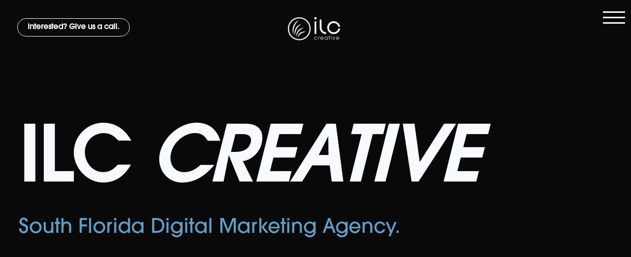

--- FILE ---
content_type: text/css
request_url: https://www.ilccreative.com/wp-content/uploads/elementor/css/post-30.css?ver=1726938743
body_size: 325
content:
.elementor-kit-30{--e-global-typography-primary-font-family:"itc-avant-garde-gothic-pro";--e-global-typography-primary-font-weight:600;--e-global-typography-secondary-font-family:"itc-avant-garde-gothic-pro";--e-global-typography-secondary-font-weight:400;--e-global-typography-text-font-family:"itc-avant-garde-gothic-pro";--e-global-typography-text-font-weight:400;--e-global-typography-accent-font-family:"itc-avant-garde-gothic-pro";--e-global-typography-accent-font-weight:500;}.elementor-kit-30 button,.elementor-kit-30 input[type="button"],.elementor-kit-30 input[type="submit"],.elementor-kit-30 .elementor-button{color:var( --e-global-color-astglobalcolor1 );background-color:#02010100;border-style:solid;border-width:2px 2px 2px 2px;border-radius:350px 350px 350px 350px;}.elementor-kit-30 button:hover,.elementor-kit-30 button:focus,.elementor-kit-30 input[type="button"]:hover,.elementor-kit-30 input[type="button"]:focus,.elementor-kit-30 input[type="submit"]:hover,.elementor-kit-30 input[type="submit"]:focus,.elementor-kit-30 .elementor-button:hover,.elementor-kit-30 .elementor-button:focus{color:var( --e-global-color-astglobalcolor2 );background-color:#3A70AF00;}.elementor-section.elementor-section-boxed > .elementor-container{max-width:1140px;}.e-con{--container-max-width:1140px;}.elementor-widget:not(:last-child){margin-block-end:20px;}.elementor-element{--widgets-spacing:20px 20px;}{}h1.entry-title{display:var(--page-title-display);}.elementor-kit-30 e-page-transition{background-color:#FFBC7D;}@media(max-width:1024px){.elementor-section.elementor-section-boxed > .elementor-container{max-width:1024px;}.e-con{--container-max-width:1024px;}}@media(max-width:767px){.elementor-section.elementor-section-boxed > .elementor-container{max-width:767px;}.e-con{--container-max-width:767px;}}

--- FILE ---
content_type: text/css
request_url: https://www.ilccreative.com/wp-content/uploads/elementor/css/post-33.css?ver=1726938743
body_size: 2661
content:
.elementor-33 .elementor-element.elementor-element-3677d62 > .elementor-container{max-width:1920px;min-height:100vh;}.elementor-33 .elementor-element.elementor-element-3677d62:not(.elementor-motion-effects-element-type-background), .elementor-33 .elementor-element.elementor-element-3677d62 > .elementor-motion-effects-container > .elementor-motion-effects-layer{background-color:#000000;}.elementor-33 .elementor-element.elementor-element-3677d62 > .elementor-background-overlay{background-color:var( --e-global-color-astglobalcolor3 );opacity:0.58;transition:background 0.3s, border-radius 0.3s, opacity 0.3s;}.elementor-33 .elementor-element.elementor-element-3677d62{transition:background 0.3s, border 0.3s, border-radius 0.3s, box-shadow 0.3s;}.elementor-33 .elementor-element.elementor-element-10fd389 > .elementor-element-populated{padding:03% 3% 0% 3%;}.elementor-33 .elementor-element.elementor-element-5a385a6 .elementor-heading-title{color:var( --e-global-color-astglobalcolor4 );font-family:"itc-avant-garde-gothic-pro", Sans-serif;font-size:150px;font-weight:700;}.elementor-33 .elementor-element.elementor-element-b75cea8{color:var( --e-global-color-astglobalcolor1 );font-family:"itc-avant-garde-gothic-pro", Sans-serif;font-size:40px;font-weight:400;line-height:12px;}.elementor-33 .elementor-element.elementor-element-b75cea8 > .elementor-widget-container{margin:0px 0px 0px 0px;padding:0px 0px 0px 0px;}.elementor-33 .elementor-element.elementor-element-1f05625 > .elementor-container{max-width:1920px;}.elementor-33 .elementor-element.elementor-element-1f05625:not(.elementor-motion-effects-element-type-background), .elementor-33 .elementor-element.elementor-element-1f05625 > .elementor-motion-effects-container > .elementor-motion-effects-layer{background-color:var( --e-global-color-astglobalcolor0 );}.elementor-33 .elementor-element.elementor-element-1f05625{transition:background 0.3s, border 0.3s, border-radius 0.3s, box-shadow 0.3s;margin-top:0px;margin-bottom:0px;padding:11% 5% 0% 05%;}.elementor-33 .elementor-element.elementor-element-1f05625 > .elementor-background-overlay{transition:background 0.3s, border-radius 0.3s, opacity 0.3s;}.elementor-33 .elementor-element.elementor-element-ad2fad2{text-align:left;font-family:"itc-avant-garde-gothic-pro", Sans-serif;font-size:105px;font-weight:600;line-height:1.1em;}.elementor-33 .elementor-element.elementor-element-ad2fad2 > .elementor-widget-container{margin:0% 0% -19% 0%;}.elementor-33 .elementor-element.elementor-element-f6cd617{--divider-border-style:solid;--divider-color:var( --e-global-color-astglobalcolor1 );--divider-border-width:2px;}.elementor-33 .elementor-element.elementor-element-f6cd617 .elementor-divider-separator{width:56%;}.elementor-33 .elementor-element.elementor-element-f6cd617 .elementor-divider{padding-block-start:31px;padding-block-end:31px;}.elementor-33 .elementor-element.elementor-element-f6cd617 > .elementor-widget-container{padding:03% 0% 0% 0%;}.elementor-33 .elementor-element.elementor-element-9717c9d > .elementor-container{max-width:1920px;}.elementor-33 .elementor-element.elementor-element-b386aae{color:var( --e-global-color-astglobalcolor2 );font-family:"itc-avant-garde-gothic-pro", Sans-serif;font-size:35px;font-weight:400;}.elementor-33 .elementor-element.elementor-element-b386aae > .elementor-widget-container{margin:0% 0% 0% 0%;}.elementor-33 .elementor-element.elementor-element-7cd793c > .elementor-container{max-width:1920px;}.elementor-33 .elementor-element.elementor-element-7cd793c:not(.elementor-motion-effects-element-type-background), .elementor-33 .elementor-element.elementor-element-7cd793c > .elementor-motion-effects-container > .elementor-motion-effects-layer{background-image:url("https://www.ilccreative.com/wp-content/uploads/2023/09/pexels-tranmautritam-326502-scaled.jpg");background-position:center center;}.elementor-33 .elementor-element.elementor-element-7cd793c > .elementor-background-overlay{background-color:var( --e-global-color-astglobalcolor3 );opacity:0.75;transition:background 0.3s, border-radius 0.3s, opacity 0.3s;}.elementor-33 .elementor-element.elementor-element-7cd793c{transition:background 0.3s, border 0.3s, border-radius 0.3s, box-shadow 0.3s;margin-top:9%;margin-bottom:9%;}.elementor-33 .elementor-element.elementor-element-16ee27a > .elementor-background-overlay{opacity:0.5;}.elementor-33 .elementor-element.elementor-element-40ea42e{text-align:left;}.elementor-33 .elementor-element.elementor-element-40ea42e img{max-width:86%;filter:brightness( 100% ) contrast( 100% ) saturate( 0% ) blur( 0px ) hue-rotate( 0deg );}.elementor-33 .elementor-element.elementor-element-40ea42e > .elementor-widget-container{margin:-4% 0% 0% -10%;}.elementor-33 .elementor-element.elementor-element-d371dad > .elementor-element-populated{padding:09% 05% 0% 0%;}.elementor-33 .elementor-element.elementor-element-5f65e78 .elementor-heading-title{color:var( --e-global-color-astglobalcolor1 );font-family:"itc-avant-garde-gothic-pro", Sans-serif;font-size:70px;font-weight:600;}.elementor-33 .elementor-element.elementor-element-5f65e78 > .elementor-widget-container{padding:0% 0% 0% 0%;}.elementor-33 .elementor-element.elementor-element-073346d{color:var( --e-global-color-astglobalcolor0 );font-family:"itc-avant-garde-gothic-pro", Sans-serif;font-weight:400;line-height:26px;}.elementor-33 .elementor-element.elementor-element-073346d > .elementor-widget-container{margin:0% 0% -3% 0%;}.elementor-33 .elementor-element.elementor-element-7d958a2 .elementor-button{fill:var( --e-global-color-astglobalcolor0 );color:var( --e-global-color-astglobalcolor0 );}.elementor-33 .elementor-element.elementor-element-7d958a2 .elementor-button:hover, .elementor-33 .elementor-element.elementor-element-7d958a2 .elementor-button:focus{color:var( --e-global-color-astglobalcolor1 );}.elementor-33 .elementor-element.elementor-element-7d958a2 .elementor-button:hover svg, .elementor-33 .elementor-element.elementor-element-7d958a2 .elementor-button:focus svg{fill:var( --e-global-color-astglobalcolor1 );}.elementor-33 .elementor-element.elementor-element-7d958a2 > .elementor-widget-container{padding:0% 0% 10% 0%;}.elementor-33 .elementor-element.elementor-element-8e6106b > .elementor-container{max-width:1920px;}.elementor-33 .elementor-element.elementor-element-dd3b122{margin-top:0%;margin-bottom:04%;padding:0% 3% 0% 3%;}.elementor-33 .elementor-element.elementor-element-e42dd30 .elementor-heading-title{color:var( --e-global-color-astglobalcolor1 );font-family:"itc-avant-garde-gothic-pro", Sans-serif;font-size:70px;font-weight:600;}.elementor-33 .elementor-element.elementor-element-e42dd30 > .elementor-widget-container{padding:0% 0% 0% 0%;}.elementor-33 .elementor-element.elementor-element-fd5ebe4{font-family:"itc-avant-garde-gothic-pro", Sans-serif;font-weight:400;line-height:26px;}.elementor-33 .elementor-element.elementor-element-fd5ebe4 > .elementor-widget-container{margin:0% 0% -3% 0%;}.elementor-33 .elementor-element.elementor-element-1a698f1 > .elementor-container{min-height:267px;}.elementor-33 .elementor-element.elementor-element-6658fe5 > .elementor-element-populated{transition:background 0.3s, border 0.3s, border-radius 0.3s, box-shadow 0.3s;}.elementor-33 .elementor-element.elementor-element-6658fe5 > .elementor-element-populated > .elementor-background-overlay{transition:background 0.3s, border-radius 0.3s, opacity 0.3s;}.elementor-33 .elementor-element.elementor-element-bb8590c .elementor-flip-box__front{background-image:url("https://www.ilccreative.com/wp-content/uploads/2023/09/pexels-flo-dahm-699459-768x1024.jpg");background-position:bottom center;}.elementor-33 .elementor-element.elementor-element-bb8590c .elementor-flip-box__front .elementor-flip-box__layer__overlay{background-color:#020101AD;text-align:left;justify-content:flex-start;}.elementor-33 .elementor-element.elementor-element-bb8590c .elementor-flip-box__back{background-image:url("https://www.ilccreative.com/wp-content/uploads/2023/09/pexels-flo-dahm-699459-768x1024.jpg");background-position:bottom center;}.elementor-33 .elementor-element.elementor-element-bb8590c .elementor-flip-box__back .elementor-flip-box__layer__overlay{background-color:#242121D6;text-align:left;justify-content:flex-end;}.elementor-33 .elementor-element.elementor-element-bb8590c .elementor-flip-box{height:342px;}.elementor-33 .elementor-element.elementor-element-bb8590c .elementor-icon i{transform:rotate(0deg);}.elementor-33 .elementor-element.elementor-element-bb8590c .elementor-icon svg{transform:rotate(0deg);}.elementor-33 .elementor-element.elementor-element-bb8590c .elementor-flip-box__front .elementor-flip-box__layer__title{color:var( --e-global-color-astglobalcolor5 );}.elementor-33 .elementor-element.elementor-element-bb8590c .elementor-flip-box__button{margin-left:0;color:var( --e-global-color-astglobalcolor5 );}.elementor-33 .elementor-element.elementor-element-bb8590c .elementor-flip-box__back .elementor-flip-box__layer__description{font-family:"itc-avant-garde-gothic-pro", Sans-serif;font-weight:400;}.elementor-33 .elementor-element.elementor-element-bb8590c .elementor-flip-box__button:hover{color:var( --e-global-color-astglobalcolor1 );border-color:var( --e-global-color-astglobalcolor1 );}.elementor-33 .elementor-element.elementor-element-bb8590c > .elementor-widget-container{margin:0% 0% 0% 0%;}.elementor-33 .elementor-element.elementor-element-1f8b6db .elementor-flip-box__front{background-image:url("https://www.ilccreative.com/wp-content/uploads/2023/09/pexels-tranmautritam-326502-scaled.jpg");background-position:center center;background-size:cover;}.elementor-33 .elementor-element.elementor-element-1f8b6db .elementor-flip-box__front .elementor-flip-box__layer__overlay{background-color:#020101AD;text-align:left;justify-content:flex-start;}.elementor-33 .elementor-element.elementor-element-1f8b6db .elementor-flip-box__back{background-image:url("https://www.ilccreative.com/wp-content/uploads/2023/09/pexels-tranmautritam-326502-scaled.jpg");background-position:center center;background-size:cover;}.elementor-33 .elementor-element.elementor-element-1f8b6db .elementor-flip-box__back .elementor-flip-box__layer__overlay{background-color:#242121D6;text-align:left;justify-content:flex-end;}.elementor-33 .elementor-element.elementor-element-1f8b6db .elementor-flip-box{height:342px;}.elementor-33 .elementor-element.elementor-element-1f8b6db .elementor-icon i{transform:rotate(0deg);}.elementor-33 .elementor-element.elementor-element-1f8b6db .elementor-icon svg{transform:rotate(0deg);}.elementor-33 .elementor-element.elementor-element-1f8b6db .elementor-flip-box__front .elementor-flip-box__layer__title{color:var( --e-global-color-astglobalcolor5 );}.elementor-33 .elementor-element.elementor-element-1f8b6db .elementor-flip-box__button{margin-left:0;color:var( --e-global-color-astglobalcolor5 );}.elementor-33 .elementor-element.elementor-element-1f8b6db .elementor-flip-box__back .elementor-flip-box__layer__description{font-family:"itc-avant-garde-gothic-pro", Sans-serif;font-weight:400;}.elementor-33 .elementor-element.elementor-element-1f8b6db .elementor-flip-box__button:hover{color:var( --e-global-color-astglobalcolor1 );border-color:var( --e-global-color-astglobalcolor1 );}.elementor-33 .elementor-element.elementor-element-1f8b6db > .elementor-widget-container{margin:0% 0% 0% 0%;}.elementor-33 .elementor-element.elementor-element-d23215a .elementor-flip-box__front{background-image:url("https://www.ilccreative.com/wp-content/uploads/2023/09/pexels-rdne-stock-project-7414008-scaled.jpg");background-position:center center;background-repeat:no-repeat;background-size:cover;}.elementor-33 .elementor-element.elementor-element-d23215a .elementor-flip-box__front .elementor-flip-box__layer__overlay{background-color:#020101AD;text-align:left;justify-content:flex-start;}.elementor-33 .elementor-element.elementor-element-d23215a .elementor-flip-box__back{background-image:url("https://www.ilccreative.com/wp-content/uploads/2023/09/pexels-rdne-stock-project-7414008-scaled.jpg");background-position:center center;background-size:cover;}.elementor-33 .elementor-element.elementor-element-d23215a .elementor-flip-box__back .elementor-flip-box__layer__overlay{background-color:#242121D6;text-align:left;justify-content:flex-end;}.elementor-33 .elementor-element.elementor-element-d23215a .elementor-flip-box{height:342px;}.elementor-33 .elementor-element.elementor-element-d23215a .elementor-icon i{transform:rotate(0deg);}.elementor-33 .elementor-element.elementor-element-d23215a .elementor-icon svg{transform:rotate(0deg);}.elementor-33 .elementor-element.elementor-element-d23215a .elementor-flip-box__front .elementor-flip-box__layer__title{color:var( --e-global-color-astglobalcolor5 );}.elementor-33 .elementor-element.elementor-element-d23215a .elementor-flip-box__button{margin-left:0;color:var( --e-global-color-astglobalcolor5 );}.elementor-33 .elementor-element.elementor-element-d23215a .elementor-flip-box__back .elementor-flip-box__layer__description{font-family:"itc-avant-garde-gothic-pro", Sans-serif;font-weight:400;}.elementor-33 .elementor-element.elementor-element-d23215a .elementor-flip-box__button:hover{color:var( --e-global-color-astglobalcolor1 );border-color:var( --e-global-color-astglobalcolor1 );}.elementor-33 .elementor-element.elementor-element-d23215a > .elementor-widget-container{margin:0% 0% 0% 0%;}.elementor-33 .elementor-element.elementor-element-d23215a{width:var( --container-widget-width, 104.931% );max-width:104.931%;--container-widget-width:104.931%;--container-widget-flex-grow:0;}.elementor-33 .elementor-element.elementor-element-2e3911b > .elementor-container{min-height:267px;}.elementor-33 .elementor-element.elementor-element-e23006c > .elementor-element-populated{transition:background 0.3s, border 0.3s, border-radius 0.3s, box-shadow 0.3s;}.elementor-33 .elementor-element.elementor-element-e23006c > .elementor-element-populated > .elementor-background-overlay{transition:background 0.3s, border-radius 0.3s, opacity 0.3s;}.elementor-33 .elementor-element.elementor-element-eb7af84 .elementor-flip-box__front{background-image:url("https://www.ilccreative.com/wp-content/uploads/2023/09/pexels-bali-demiri-3415148-scaled.jpg");background-position:center center;background-size:cover;}.elementor-33 .elementor-element.elementor-element-eb7af84 .elementor-flip-box__front .elementor-flip-box__layer__overlay{background-color:#020101AD;text-align:left;justify-content:flex-start;}.elementor-33 .elementor-element.elementor-element-eb7af84 .elementor-flip-box__back{background-image:url("https://www.ilccreative.com/wp-content/uploads/2023/09/pexels-bali-demiri-3415148-scaled.jpg");background-position:center center;background-size:cover;}.elementor-33 .elementor-element.elementor-element-eb7af84 .elementor-flip-box__back .elementor-flip-box__layer__overlay{background-color:#242121D6;text-align:left;justify-content:flex-end;}.elementor-33 .elementor-element.elementor-element-eb7af84 .elementor-flip-box{height:342px;}.elementor-33 .elementor-element.elementor-element-eb7af84 .elementor-icon i{transform:rotate(0deg);}.elementor-33 .elementor-element.elementor-element-eb7af84 .elementor-icon svg{transform:rotate(0deg);}.elementor-33 .elementor-element.elementor-element-eb7af84 .elementor-flip-box__front .elementor-flip-box__layer__title{color:var( --e-global-color-astglobalcolor5 );}.elementor-33 .elementor-element.elementor-element-eb7af84 .elementor-flip-box__button{margin-left:0;color:var( --e-global-color-astglobalcolor5 );}.elementor-33 .elementor-element.elementor-element-eb7af84 .elementor-flip-box__back .elementor-flip-box__layer__description{font-family:"itc-avant-garde-gothic-pro", Sans-serif;font-weight:400;}.elementor-33 .elementor-element.elementor-element-eb7af84 .elementor-flip-box__button:hover{color:var( --e-global-color-astglobalcolor1 );border-color:var( --e-global-color-astglobalcolor1 );}.elementor-33 .elementor-element.elementor-element-eb7af84 > .elementor-widget-container{margin:0% 0% 0% 0%;}.elementor-33 .elementor-element.elementor-element-af62a1a .elementor-flip-box__front{background-image:url("https://www.ilccreative.com/wp-content/uploads/2023/12/pexels-pixabay-40185-scaled.jpg");background-position:center center;background-size:cover;}.elementor-33 .elementor-element.elementor-element-af62a1a .elementor-flip-box__front .elementor-flip-box__layer__overlay{background-color:#020101AD;text-align:left;justify-content:flex-start;}.elementor-33 .elementor-element.elementor-element-af62a1a .elementor-flip-box__back{background-image:url("https://www.ilccreative.com/wp-content/uploads/2023/09/pexels-lisa-fotios-1092671-scaled.jpg");background-position:center center;background-size:cover;}.elementor-33 .elementor-element.elementor-element-af62a1a .elementor-flip-box__back .elementor-flip-box__layer__overlay{background-color:#242121D6;text-align:left;justify-content:flex-end;}.elementor-33 .elementor-element.elementor-element-af62a1a .elementor-flip-box{height:342px;}.elementor-33 .elementor-element.elementor-element-af62a1a .elementor-icon i{transform:rotate(0deg);}.elementor-33 .elementor-element.elementor-element-af62a1a .elementor-icon svg{transform:rotate(0deg);}.elementor-33 .elementor-element.elementor-element-af62a1a .elementor-flip-box__front .elementor-flip-box__layer__title{color:var( --e-global-color-astglobalcolor5 );}.elementor-33 .elementor-element.elementor-element-af62a1a .elementor-flip-box__button{margin-left:0;color:var( --e-global-color-astglobalcolor5 );}.elementor-33 .elementor-element.elementor-element-af62a1a .elementor-flip-box__back .elementor-flip-box__layer__description{font-family:"itc-avant-garde-gothic-pro", Sans-serif;font-weight:400;}.elementor-33 .elementor-element.elementor-element-af62a1a .elementor-flip-box__button:hover{color:var( --e-global-color-astglobalcolor1 );border-color:var( --e-global-color-astglobalcolor1 );}.elementor-33 .elementor-element.elementor-element-af62a1a > .elementor-widget-container{margin:0% 0% 0% 0%;}.elementor-33 .elementor-element.elementor-element-87d8b56 .elementor-flip-box__front{background-image:url("https://www.ilccreative.com/wp-content/uploads/2023/09/pexels-cottonbro-studio-3206079-scaled.jpg");background-position:center center;background-size:cover;}.elementor-33 .elementor-element.elementor-element-87d8b56 .elementor-flip-box__front .elementor-flip-box__layer__overlay{background-color:#020101AD;text-align:left;justify-content:flex-start;}.elementor-33 .elementor-element.elementor-element-87d8b56 .elementor-flip-box__back{background-image:url("https://www.ilccreative.com/wp-content/uploads/2023/09/pexels-cottonbro-studio-3206079-scaled.jpg");background-position:center center;background-size:cover;}.elementor-33 .elementor-element.elementor-element-87d8b56 .elementor-flip-box__back .elementor-flip-box__layer__overlay{background-color:#242121D6;text-align:left;justify-content:flex-end;}.elementor-33 .elementor-element.elementor-element-87d8b56 .elementor-flip-box{height:342px;}.elementor-33 .elementor-element.elementor-element-87d8b56 .elementor-icon i{transform:rotate(0deg);}.elementor-33 .elementor-element.elementor-element-87d8b56 .elementor-icon svg{transform:rotate(0deg);}.elementor-33 .elementor-element.elementor-element-87d8b56 .elementor-flip-box__front .elementor-flip-box__layer__title{color:var( --e-global-color-astglobalcolor5 );}.elementor-33 .elementor-element.elementor-element-87d8b56 .elementor-flip-box__button{margin-left:0;color:var( --e-global-color-astglobalcolor5 );}.elementor-33 .elementor-element.elementor-element-87d8b56 .elementor-flip-box__back .elementor-flip-box__layer__description{font-family:"itc-avant-garde-gothic-pro", Sans-serif;font-weight:400;}.elementor-33 .elementor-element.elementor-element-87d8b56 .elementor-flip-box__button:hover{color:var( --e-global-color-astglobalcolor1 );border-color:var( --e-global-color-astglobalcolor1 );}.elementor-33 .elementor-element.elementor-element-87d8b56 > .elementor-widget-container{margin:0% 0% 0% 0%;}.elementor-33 .elementor-element.elementor-element-5e933df > .elementor-container{max-width:1920px;}.elementor-33 .elementor-element.elementor-element-5e933df:not(.elementor-motion-effects-element-type-background), .elementor-33 .elementor-element.elementor-element-5e933df > .elementor-motion-effects-container > .elementor-motion-effects-layer{background-color:var( --e-global-color-astglobalcolor0 );background-image:url("https://www.ilccreative.com/wp-content/uploads/2023/09/pexels-flo-dahm-699459-scaled.jpg");background-position:bottom left;}.elementor-33 .elementor-element.elementor-element-5e933df > .elementor-background-overlay{background-color:var( --e-global-color-astglobalcolor0 );opacity:0.74;transition:background 0.3s, border-radius 0.3s, opacity 0.3s;}.elementor-33 .elementor-element.elementor-element-5e933df{transition:background 0.3s, border 0.3s, border-radius 0.3s, box-shadow 0.3s;margin-top:9%;margin-bottom:0%;}.elementor-33 .elementor-element.elementor-element-674ed5d{transition:background 0.3s, border 0.3s, border-radius 0.3s, box-shadow 0.3s;padding:0% 0% 0% 0%;}.elementor-33 .elementor-element.elementor-element-674ed5d > .elementor-background-overlay{transition:background 0.3s, border-radius 0.3s, opacity 0.3s;}.elementor-33 .elementor-element.elementor-element-d8deac2{text-align:right;}.elementor-33 .elementor-element.elementor-element-d8deac2 .elementor-heading-title{color:var( --e-global-color-astglobalcolor2 );font-family:"itc-avant-garde-gothic-pro", Sans-serif;font-size:70px;font-weight:600;}.elementor-33 .elementor-element.elementor-element-d8deac2 > .elementor-widget-container{padding:03% 03% 0% 03%;}.elementor-33 .elementor-element.elementor-element-a7268b4{text-align:right;color:var( --e-global-color-astglobalcolor2 );}.elementor-33 .elementor-element.elementor-element-a7268b4 > .elementor-widget-container{padding:0% 03% 0% 50%;}.elementor-33 .elementor-element.elementor-element-40a9afe .elementor-posts-container .elementor-post__thumbnail{padding-bottom:calc( 0.66 * 100% );}.elementor-33 .elementor-element.elementor-element-40a9afe:after{content:"0.66";}.elementor-33 .elementor-element.elementor-element-40a9afe .elementor-post__meta-data span + span:before{content:"•";}.elementor-33 .elementor-element.elementor-element-40a9afe{--grid-column-gap:30px;--grid-row-gap:35px;}.elementor-33 .elementor-element.elementor-element-40a9afe .elementor-post__card{background-color:#101112DE;border-color:var( --e-global-color-astglobalcolor0 );border-width:2px;}.elementor-33 .elementor-element.elementor-element-40a9afe .elementor-post__text{margin-top:20px;}.elementor-33 .elementor-element.elementor-element-40a9afe .elementor-post__title, .elementor-33 .elementor-element.elementor-element-40a9afe .elementor-post__title a{color:var( --e-global-color-astglobalcolor0 );}.elementor-33 .elementor-element.elementor-element-40a9afe .elementor-post__meta-data{color:var( --e-global-color-astglobalcolor0 );}.elementor-33 .elementor-element.elementor-element-40a9afe .elementor-post__excerpt p{color:var( --e-global-color-astglobalcolor0 );font-family:"itc-avant-garde-gothic-pro", Sans-serif;font-weight:400;}.elementor-33 .elementor-element.elementor-element-40a9afe .elementor-post__read-more{color:var( --e-global-color-astglobalcolor4 );}.elementor-33 .elementor-element.elementor-element-40a9afe > .elementor-widget-container{padding:0% 03% 5% 03%;}.elementor-33 .elementor-element.elementor-element-03815bf > .elementor-widget-container{padding:0% 03% 05% 03%;}.elementor-33 .elementor-element.elementor-element-4a5ca2e{text-align:left;}.elementor-33 .elementor-element.elementor-element-4a5ca2e .elementor-heading-title{color:var( --e-global-color-astglobalcolor1 );font-family:"itc-avant-garde-gothic-pro", Sans-serif;font-size:70px;font-weight:600;}.elementor-33 .elementor-element.elementor-element-4a5ca2e > .elementor-widget-container{padding:03% 0% 0% 03%;}.elementor-33 .elementor-element.elementor-element-c243a95{padding:05% 02% 05% 02%;}.elementor-33 .elementor-element.elementor-element-64330f1 .elementor-field-group{padding-right:calc( 8px/2 );padding-left:calc( 8px/2 );margin-bottom:13px;}.elementor-33 .elementor-element.elementor-element-64330f1 .elementor-form-fields-wrapper{margin-left:calc( -8px/2 );margin-right:calc( -8px/2 );margin-bottom:-13px;}.elementor-33 .elementor-element.elementor-element-64330f1 .elementor-field-group.recaptcha_v3-bottomleft, .elementor-33 .elementor-element.elementor-element-64330f1 .elementor-field-group.recaptcha_v3-bottomright{margin-bottom:0;}body.rtl .elementor-33 .elementor-element.elementor-element-64330f1 .elementor-labels-inline .elementor-field-group > label{padding-left:0px;}body:not(.rtl) .elementor-33 .elementor-element.elementor-element-64330f1 .elementor-labels-inline .elementor-field-group > label{padding-right:0px;}body .elementor-33 .elementor-element.elementor-element-64330f1 .elementor-labels-above .elementor-field-group > label{padding-bottom:0px;}.elementor-33 .elementor-element.elementor-element-64330f1 .elementor-field-group > label, .elementor-33 .elementor-element.elementor-element-64330f1 .elementor-field-subgroup label{color:var( --e-global-color-astglobalcolor0 );}.elementor-33 .elementor-element.elementor-element-64330f1 .elementor-field-type-html{padding-bottom:0px;}.elementor-33 .elementor-element.elementor-element-64330f1 .elementor-field-group .elementor-field{color:var( --e-global-color-astglobalcolor5 );}.elementor-33 .elementor-element.elementor-element-64330f1 .elementor-field-group:not(.elementor-field-type-upload) .elementor-field:not(.elementor-select-wrapper){background-color:#3A70AFD1;border-color:var( --e-global-color-astglobalcolor4 );border-width:0px 0px 0px 0px;border-radius:25px 25px 25px 25px;}.elementor-33 .elementor-element.elementor-element-64330f1 .elementor-field-group .elementor-select-wrapper select{background-color:#3A70AFD1;border-color:var( --e-global-color-astglobalcolor4 );border-width:0px 0px 0px 0px;border-radius:25px 25px 25px 25px;}.elementor-33 .elementor-element.elementor-element-64330f1 .elementor-field-group .elementor-select-wrapper::before{color:var( --e-global-color-astglobalcolor4 );}.elementor-33 .elementor-element.elementor-element-64330f1 .e-form__buttons__wrapper__button-next{color:var( --e-global-color-astglobalcolor1 );}.elementor-33 .elementor-element.elementor-element-64330f1 .elementor-button[type="submit"]{color:var( --e-global-color-astglobalcolor1 );}.elementor-33 .elementor-element.elementor-element-64330f1 .elementor-button[type="submit"] svg *{fill:var( --e-global-color-astglobalcolor1 );}.elementor-33 .elementor-element.elementor-element-64330f1 .e-form__buttons__wrapper__button-previous{color:#ffffff;}.elementor-33 .elementor-element.elementor-element-64330f1 .e-form__buttons__wrapper__button-next:hover{color:var( --e-global-color-astglobalcolor2 );}.elementor-33 .elementor-element.elementor-element-64330f1 .elementor-button[type="submit"]:hover{color:var( --e-global-color-astglobalcolor2 );}.elementor-33 .elementor-element.elementor-element-64330f1 .elementor-button[type="submit"]:hover svg *{fill:var( --e-global-color-astglobalcolor2 );}.elementor-33 .elementor-element.elementor-element-64330f1 .e-form__buttons__wrapper__button-previous:hover{color:var( --e-global-color-astglobalcolor2 );}.elementor-33 .elementor-element.elementor-element-64330f1{--e-form-steps-indicators-spacing:20px;--e-form-steps-indicator-padding:30px;--e-form-steps-indicator-inactive-secondary-color:#ffffff;--e-form-steps-indicator-active-secondary-color:#ffffff;--e-form-steps-indicator-completed-secondary-color:#ffffff;--e-form-steps-divider-width:1px;--e-form-steps-divider-gap:10px;}.elementor-33 .elementor-element.elementor-element-64330f1 > .elementor-widget-container{padding:0% 08% 0% 0%;}.elementor-33 .elementor-element.elementor-element-c79284d{color:var( --e-global-color-astglobalcolor2 );}@media(min-width:768px){.elementor-33 .elementor-element.elementor-element-5dfa8f9{width:33.919%;}.elementor-33 .elementor-element.elementor-element-d371dad{width:66.081%;}}@media(max-width:1024px){.elementor-33 .elementor-element.elementor-element-b75cea8{line-height:1em;}}@media(max-width:767px){.elementor-33 .elementor-element.elementor-element-3677d62 > .elementor-background-overlay{opacity:0.66;}.elementor-33 .elementor-element.elementor-element-10fd389 > .elementor-element-populated{padding:5% 5% 5% 5%;}.elementor-33 .elementor-element.elementor-element-5a385a6 .elementor-heading-title{font-size:60px;}.elementor-33 .elementor-element.elementor-element-b75cea8{font-size:24px;line-height:1em;}.elementor-33 .elementor-element.elementor-element-ad2fad2{font-size:50px;}.elementor-33 .elementor-element.elementor-element-ad2fad2 > .elementor-widget-container{margin:0% 0% -36% 0%;}.elementor-33 .elementor-element.elementor-element-b386aae{line-height:1.3em;}.elementor-33 .elementor-element.elementor-element-7cd793c{margin-top:0px;margin-bottom:0px;}.elementor-33 .elementor-element.elementor-element-d371dad > .elementor-element-populated{padding:03% 0% 03% 0%;}.elementor-33 .elementor-element.elementor-element-5f65e78 .elementor-heading-title{font-size:40px;}.elementor-33 .elementor-element.elementor-element-7e57a3c > .elementor-element-populated{margin:0px 0px 0px 0px;--e-column-margin-right:0px;--e-column-margin-left:0px;padding:0px 0px 0px 0px;}.elementor-33 .elementor-element.elementor-element-3b6f017 > .elementor-element-populated{padding:0px 0px 05px 0px;}.elementor-33 .elementor-element.elementor-element-e42dd30 .elementor-heading-title{font-size:40px;}.elementor-33 .elementor-element.elementor-element-1a698f1 > .elementor-container{min-height:210px;}.elementor-33 .elementor-element.elementor-element-bb8590c .elementor-flip-box{height:239px;}.elementor-33 .elementor-element.elementor-element-1f8b6db .elementor-flip-box{height:240px;}.elementor-33 .elementor-element.elementor-element-d23215a .elementor-flip-box{height:240px;}.elementor-33 .elementor-element.elementor-element-eb7af84 .elementor-flip-box{height:240px;}.elementor-33 .elementor-element.elementor-element-af62a1a .elementor-flip-box{height:240px;}.elementor-33 .elementor-element.elementor-element-87d8b56 .elementor-flip-box{height:240px;}.elementor-33 .elementor-element.elementor-element-4199181 > .elementor-element-populated{margin:0% 0% 0% 0%;--e-column-margin-right:0%;--e-column-margin-left:0%;padding:0px 0px 0px 0px;}.elementor-33 .elementor-element.elementor-element-d8deac2{text-align:left;}.elementor-33 .elementor-element.elementor-element-d8deac2 .elementor-heading-title{font-size:40px;}.elementor-33 .elementor-element.elementor-element-a7268b4{text-align:left;}.elementor-33 .elementor-element.elementor-element-a7268b4 > .elementor-widget-container{padding:0% 0% 0% 0%;}.elementor-33 .elementor-element.elementor-element-40a9afe .elementor-posts-container .elementor-post__thumbnail{padding-bottom:calc( 0.5 * 100% );}.elementor-33 .elementor-element.elementor-element-40a9afe:after{content:"0.5";}.elementor-33 .elementor-element.elementor-element-40a9afe > .elementor-widget-container{padding:0% 0% 0% 0%;}.elementor-33 .elementor-element.elementor-element-7194e19{padding:03% 0% 0% 0%;}.elementor-33 .elementor-element.elementor-element-4a5ca2e .elementor-heading-title{font-size:40px;}.elementor-33 .elementor-element.elementor-element-4a5ca2e > .elementor-widget-container{padding:0% 0% 0% 0%;}.elementor-33 .elementor-element.elementor-element-64330f1 > .elementor-widget-container{padding:0% 0% 0% 0%;}}@media(min-width:1025px){.elementor-33 .elementor-element.elementor-element-7cd793c:not(.elementor-motion-effects-element-type-background), .elementor-33 .elementor-element.elementor-element-7cd793c > .elementor-motion-effects-container > .elementor-motion-effects-layer{background-attachment:fixed;}.elementor-33 .elementor-element.elementor-element-5e933df:not(.elementor-motion-effects-element-type-background), .elementor-33 .elementor-element.elementor-element-5e933df > .elementor-motion-effects-container > .elementor-motion-effects-layer{background-attachment:fixed;}}